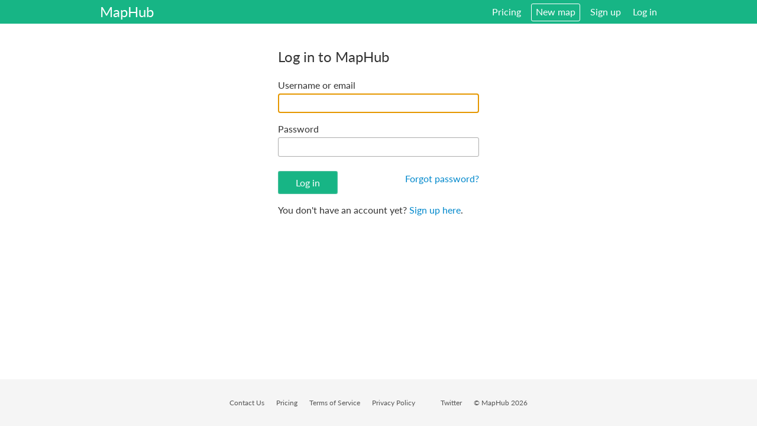

--- FILE ---
content_type: text/html; charset=UTF-8
request_url: https://maphub.net/login?next=%2Fdollypathak
body_size: 1902
content:
<!doctype html><html lang="en">
<head>
  <meta charset="utf-8">
  <meta name="google" content="notranslate">  <title>Log in · MapHub</title><meta name="description" content="Log in to MapHub"><meta name="viewport" content="width=device-width, initial-scale=1, maximum-scale=1, user-scalable=no, shrink-to-fit=no"><meta name="twitter:card" content="summary"><meta name="twitter:site" content="@maphubteam"><meta name="twitter:image" content="https://maphub.net/static/images/home/preview/logo-square.png?static_hash=c9c90a259851ae77"><meta property="og:url" content="https://maphub.net/login?next=%2Fdollypathak">
    <meta property="og:type" content="website"><meta property="og:title" content="Log in · MapHub">
      <meta property="og:description" content="Log in to MapHub"><meta property="og:image" content="https://maphub.net/static/images/home/preview/logo-full.png?static_hash=a65f592714f7df44"><meta property="og:site_name" content="MapHub"><meta name="twitter:dnt" content="on">
  <meta name="twitter:widgets:autoload" content="off"><meta name="robots" content="noindex">
<link href="/static/css/main.bef99776.css" rel="stylesheet"><link rel="apple-touch-icon" sizes="57x57" href="/static/favicons/apple-touch-icon-57x57.png?static_hash=c867776cb3d1969c">
  <link rel="apple-touch-icon" sizes="60x60" href="/static/favicons/apple-touch-icon-60x60.png?static_hash=17ebe8088b133ae7">
  <link rel="apple-touch-icon" sizes="72x72" href="/static/favicons/apple-touch-icon-72x72.png?static_hash=948542d3c2560f3e">
  <link rel="apple-touch-icon" sizes="76x76" href="/static/favicons/apple-touch-icon-76x76.png?static_hash=1a81fa28113e2686">
  <link rel="apple-touch-icon" sizes="114x114" href="/static/favicons/apple-touch-icon-114x114.png?static_hash=b480c138f3b8dc2d">
  <link rel="apple-touch-icon" sizes="120x120" href="/static/favicons/apple-touch-icon-120x120.png?static_hash=afd311de7c3cdf79">
  <link rel="apple-touch-icon" sizes="144x144" href="/static/favicons/apple-touch-icon-144x144.png?static_hash=f5eaa0f386365eed">
  <link rel="apple-touch-icon" sizes="152x152" href="/static/favicons/apple-touch-icon-152x152.png?static_hash=eb3f2b831bffbbb1">
  <link rel="apple-touch-icon" sizes="180x180" href="/static/favicons/apple-touch-icon-180x180.png?static_hash=23ee8da9d8326fe7">
  <link rel="icon" type="image/png" href="/static/favicons/favicon-32x32.png?static_hash=d03722c66fe79cf2" sizes="32x32">
  <link rel="icon" type="image/png" href="/static/favicons/android-chrome-192x192.png?static_hash=abed7048d9410daf" sizes="192x192">
  <link rel="icon" type="image/png" href="/static/favicons/favicon-96x96.png?static_hash=cccd56f37cb43947" sizes="96x96">
  <link rel="icon" type="image/png" href="/static/favicons/favicon-16x16.png?static_hash=40996c20607438b1" sizes="16x16">
  <link rel="manifest" href="/static/favicons/manifest.json?static_hash=8d2a9d9b3abef6d9">
  <link rel="mask-icon" href="/static/favicons/safari-pinned-tab.svg?static_hash=6ec4ac63c8a9ceeb" color="#17b585">
  <link rel="shortcut icon" href="/static/favicons/favicon.ico?static_hash=d3e42efa43322ffd">
  <meta name="msapplication-TileColor" content="#2b5797">
  <meta name="msapplication-TileImage" content="/static/favicons/mstile-144x144.png?static_hash=73f4bf163a0949cc">
  <meta name="msapplication-config" content="/static/favicons/browserconfig.xml?static_hash=69cd46dc35bd87f7">
<script defer data-domain="maphub.net" src="https://pl.maphub.net/js/pl.js"></script></head>

<body>

<div id='overlay-placeholder'></div>
  <div id="menu" class="menu-page">
    <div id="menu-hamburger-icon">
      <div></div>
      <div></div>
      <div></div>
    </div>
    <div class="menu-inner">
      <a class="menu-logo-clickable" href="https://maphub.net/"><div class="menu-big-site-name">MapHub</div>
      </a>
      <div id="menu-profile"><a href="https://maphub.net/register?next=%2Fdollypathak" id="menu-signup-button" class="menu-profile-icon">Sign up</a><a href="https://maphub.net/login?next=%2Fdollypathak" id="menu-login-button" class="menu-profile-icon">Log in</a></div>
      <nav id="menu-pages">
        <ul><li class=" ">
    <a href="https://maphub.net/pricing" title="Pricing">Pricing</a>
  </li><li class=" menu-pages-button">
    <a href="https://maphub.net/map" title="New map">New map</a>
  </li></ul>
      </nav>
    </div>
    <div id="menu-cover"></div>
  </div>
  <div class="login">
    <h1>Log in to MapHub</h1>
    <div class="messages">
      
      
    </div>
      <form method="post" action="/login" class="center">
        <input type="hidden" name="csrf_token" value="f96448e096909f8c15aef0b001287f2964960109e7e7d00ed1914191e4583eb7">

        <div>
          <label for="login">Username or email</label><br>
          <input autocapitalize="off" autocorrect="off" autofocus="autofocus" id="login" name="login" tabindex="1" type="text" value="">
        </div>
        <div>
          <label for="password">Password</label><br>
          <input id="password" name="password" tabindex="2" type="password" value="">
        </div>

        <a class="forgot-password" href="https://maphub.net/auth/reset_password">Forgot password?</a>

        <input type="hidden" name="next" value="/dollypathak">
        <input type="submit" tabindex="3" value="Log in">
      </form>
<div class="register-notice">
        You don't have an account yet?
        <a href="https://maphub.net/register?next=%2Fdollypathak">Sign up here</a>.
      </div></div>
  <footer>
      <ul>
        <li><a href="https://maphub.net/contact/support">Contact Us</a></li>
        <li><a href="https://maphub.net/pricing">Pricing</a></li>
        <li><a href="https://maphub.net/tos">Terms of Service</a></li>
        <li><a href="https://maphub.net/privacy">Privacy Policy</a></li>

        <li class="footer-li-break">&nbsp;</li>

        <li><a href="https://twitter.com/maphubteam">Twitter</a></li>
        <li>© MapHub 2026</li>
      </ul>
    </footer>


<script>
  var app_version = '37.2.2'

  window.sentry_key = 'https://0e356eb4a14759a8c1f80f633661c347@o4510437726683136.ingest.de.sentry.io/4510439760265296'
</script><script src="/static/js/main.47f0a28c.js"></script><script>(function(){function c(){var b=a.contentDocument||a.contentWindow.document;if(b){var d=b.createElement('script');d.innerHTML="window.__CF$cv$params={r:'9bfd3a7e6d539113',t:'MTc2ODczMDI0OQ=='};var a=document.createElement('script');a.src='/cdn-cgi/challenge-platform/scripts/jsd/main.js';document.getElementsByTagName('head')[0].appendChild(a);";b.getElementsByTagName('head')[0].appendChild(d)}}if(document.body){var a=document.createElement('iframe');a.height=1;a.width=1;a.style.position='absolute';a.style.top=0;a.style.left=0;a.style.border='none';a.style.visibility='hidden';document.body.appendChild(a);if('loading'!==document.readyState)c();else if(window.addEventListener)document.addEventListener('DOMContentLoaded',c);else{var e=document.onreadystatechange||function(){};document.onreadystatechange=function(b){e(b);'loading'!==document.readyState&&(document.onreadystatechange=e,c())}}}})();</script></body>
</html>

